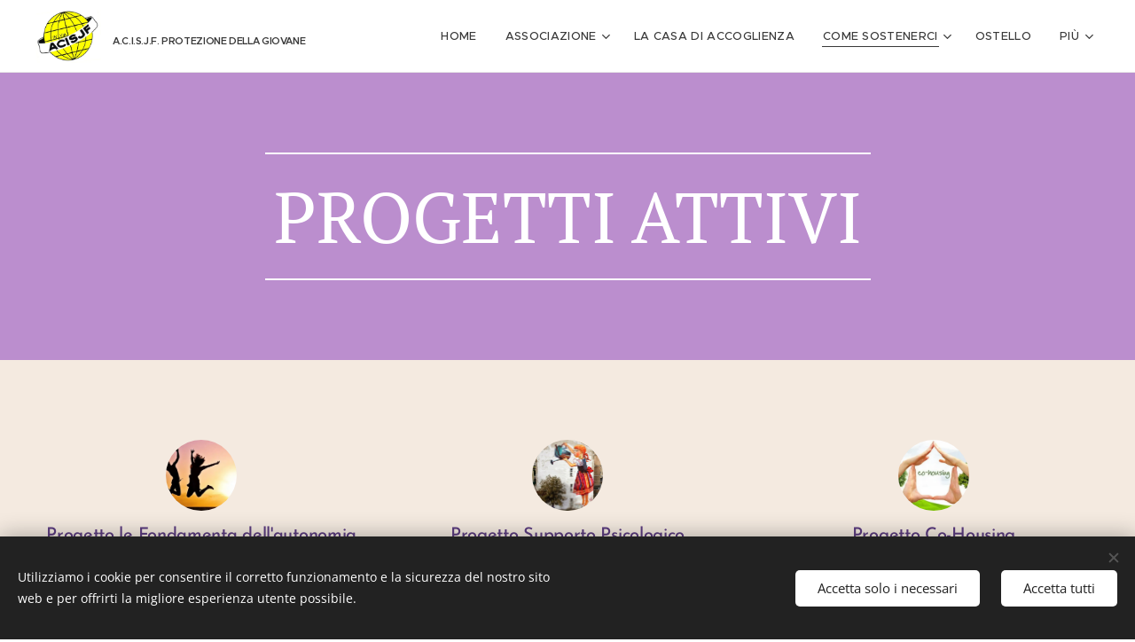

--- FILE ---
content_type: text/html; charset=UTF-8
request_url: https://www.protezionedellagiovane.it/progetti/
body_size: 17317
content:
<!DOCTYPE html>
<html class="no-js" prefix="og: https://ogp.me/ns#" lang="it">
<head><link rel="preconnect" href="https://duyn491kcolsw.cloudfront.net" crossorigin><link rel="preconnect" href="https://fonts.gstatic.com" crossorigin><meta charset="utf-8"><link rel="icon" href="https://duyn491kcolsw.cloudfront.net/files/2d/2di/2div3h.svg?ph=609b716bf8" type="image/svg+xml" sizes="any"><link rel="icon" href="https://duyn491kcolsw.cloudfront.net/files/07/07f/07fzq8.svg?ph=609b716bf8" type="image/svg+xml" sizes="16x16"><link rel="icon" href="https://duyn491kcolsw.cloudfront.net/files/1j/1j3/1j3767.ico?ph=609b716bf8"><link rel="apple-touch-icon" href="https://duyn491kcolsw.cloudfront.net/files/1j/1j3/1j3767.ico?ph=609b716bf8"><link rel="icon" href="https://duyn491kcolsw.cloudfront.net/files/1j/1j3/1j3767.ico?ph=609b716bf8">
    <meta http-equiv="X-UA-Compatible" content="IE=edge">
    <title>Progetti attivi :: Protezionedellagiovane</title>
    <meta name="viewport" content="width=device-width,initial-scale=1">
    <meta name="msapplication-tap-highlight" content="no">
    
    <link href="https://duyn491kcolsw.cloudfront.net/files/0r/0rk/0rklmm.css?ph=609b716bf8" media="print" rel="stylesheet">
    <link href="https://duyn491kcolsw.cloudfront.net/files/2e/2e5/2e5qgh.css?ph=609b716bf8" media="screen and (min-width:100000em)" rel="stylesheet" data-type="cq" disabled>
    <link rel="stylesheet" href="https://duyn491kcolsw.cloudfront.net/files/41/41k/41kc5i.css?ph=609b716bf8"><link rel="stylesheet" href="https://duyn491kcolsw.cloudfront.net/files/3b/3b2/3b2e8e.css?ph=609b716bf8" media="screen and (min-width:37.5em)"><link rel="stylesheet" href="https://duyn491kcolsw.cloudfront.net/files/2v/2vp/2vpyx8.css?ph=609b716bf8" data-wnd_color_scheme_file=""><link rel="stylesheet" href="https://duyn491kcolsw.cloudfront.net/files/34/34q/34qmjb.css?ph=609b716bf8" data-wnd_color_scheme_desktop_file="" media="screen and (min-width:37.5em)" disabled=""><link rel="stylesheet" href="https://duyn491kcolsw.cloudfront.net/files/1j/1jo/1jorv9.css?ph=609b716bf8" data-wnd_additive_color_file=""><link rel="stylesheet" href="https://duyn491kcolsw.cloudfront.net/files/48/48g/48gira.css?ph=609b716bf8" data-wnd_typography_file=""><link rel="stylesheet" href="https://duyn491kcolsw.cloudfront.net/files/2b/2b9/2b9a9p.css?ph=609b716bf8" data-wnd_typography_desktop_file="" media="screen and (min-width:37.5em)" disabled=""><script>(()=>{let e=!1;const t=()=>{if(!e&&window.innerWidth>=600){for(let e=0,t=document.querySelectorAll('head > link[href*="css"][media="screen and (min-width:37.5em)"]');e<t.length;e++)t[e].removeAttribute("disabled");e=!0}};t(),window.addEventListener("resize",t),"container"in document.documentElement.style||fetch(document.querySelector('head > link[data-type="cq"]').getAttribute("href")).then((e=>{e.text().then((e=>{const t=document.createElement("style");document.head.appendChild(t),t.appendChild(document.createTextNode(e)),import("https://duyn491kcolsw.cloudfront.net/client/js.polyfill/container-query-polyfill.modern.js").then((()=>{let e=setInterval((function(){document.body&&(document.body.classList.add("cq-polyfill-loaded"),clearInterval(e))}),100)}))}))}))})()</script>
<link rel="preload stylesheet" href="https://duyn491kcolsw.cloudfront.net/files/2m/2m8/2m8msc.css?ph=609b716bf8" as="style"><meta name="description" content="Progetto le Fondamenta dell'autonomia"><meta name="keywords" content=""><meta name="generator" content="Webnode 2"><meta name="apple-mobile-web-app-capable" content="no"><meta name="apple-mobile-web-app-status-bar-style" content="black"><meta name="format-detection" content="telephone=no">

<meta property="og:url" content="https://www.protezionedellagiovane.it/progetti/"><meta property="og:title" content="Progetti attivi :: Protezionedellagiovane"><meta property="og:type" content="article"><meta property="og:description" content="Progetto le Fondamenta dell'autonomia"><meta property="og:site_name" content="Protezionedellagiovane"><meta property="og:image" content="https://609b716bf8.clvaw-cdnwnd.com/993a662185dc1f74089ebf968d623467/200000459-7e1a77f154/700/montesilvano-1-corso-di-crescita-personale-e-spirituale-7.jpg?ph=609b716bf8"><meta property="og:article:published_time" content="2024-02-03T00:00:00+0100"><meta name="robots" content="index,follow"><link rel="canonical" href="https://www.protezionedellagiovane.it/progetti/"><script>window.checkAndChangeSvgColor=function(c){try{var a=document.getElementById(c);if(a){c=[["border","borderColor"],["outline","outlineColor"],["color","color"]];for(var h,b,d,f=[],e=0,m=c.length;e<m;e++)if(h=window.getComputedStyle(a)[c[e][1]].replace(/\s/g,"").match(/^rgb[a]?\(([0-9]{1,3}),([0-9]{1,3}),([0-9]{1,3})/i)){b="";for(var g=1;3>=g;g++)b+=("0"+parseInt(h[g],10).toString(16)).slice(-2);"0"===b.charAt(0)&&(d=parseInt(b.substr(0,2),16),d=Math.max(16,d),b=d.toString(16)+b.slice(-4));f.push(c[e][0]+"="+b)}if(f.length){var k=a.getAttribute("data-src"),l=k+(0>k.indexOf("?")?"?":"&")+f.join("&");a.src!=l&&(a.src=l,a.outerHTML=a.outerHTML)}}}catch(n){}};</script></head>
<body class="l wt-page ac-i l-default l-d-none b-btn-sq b-btn-s-l b-btn-dn b-btn-bw-1 img-d-n img-t-o img-h-z line-solid b-e-ds lbox-d c-s-s    wnd-fe"><noscript>
				<iframe
				 src="https://www.googletagmanager.com/ns.html?id=GTM-542MMSL"
				 height="0"
				 width="0"
				 style="display:none;visibility:hidden"
				 >
				 </iframe>
			</noscript>

<div class="wnd-page l-page cs-gray ac-none t-t-fs-m t-t-fw-m t-t-sp-n t-t-d-n t-s-fs-m t-s-fw-m t-s-sp-n t-s-d-n t-p-fs-m t-p-fw-m t-p-sp-n t-h-fs-s t-h-fw-m t-h-sp-n t-bq-fs-s t-bq-fw-m t-bq-sp-n t-bq-d-q t-btn-fw-s t-nav-fw-l t-pd-fw-s t-nav-tt-u">
    <div class="l-w t cf t-30">
        <div class="l-bg cf">
            <div class="s-bg-l">
                
                
            </div>
        </div>
        <header class="l-h cf">
            <div class="sw cf">
	<div class="sw-c cf"><section data-space="true" class="s s-hn s-hn-default wnd-mt-classic wnd-na-c logo-classic sc-w   wnd-w-wider wnd-nh-m hm-hidden wnd-nav-border menu-default-underline">
	<div class="s-w">
		<div class="s-o">

			<div class="s-bg">
                <div class="s-bg-l">
                    
                    
                </div>
			</div>

			<div class="h-w h-f wnd-fixed">

				<div class="n-l">
					<div class="s-c menu-nav">
						<div class="logo-block">
							<div class="b b-l logo logo-default logo-nb proxima-nova wnd-logo-with-text wnd-iar-1-1 logo-28 b-ls-l" id="wnd_LogoBlock_74435" data-wnd_mvc_type="wnd.fe.LogoBlock">
	<div class="b-l-c logo-content">
		<a class="b-l-link logo-link" href="/home/">

			<div class="b-l-image logo-image">
				<div class="b-l-image-w logo-image-cell">
                    <picture><source type="image/webp" srcset="https://609b716bf8.clvaw-cdnwnd.com/993a662185dc1f74089ebf968d623467/200000790-93ffd94000/450/logoacisjf.webp?ph=609b716bf8 450w, https://609b716bf8.clvaw-cdnwnd.com/993a662185dc1f74089ebf968d623467/200000790-93ffd94000/700/logoacisjf.webp?ph=609b716bf8 700w, https://609b716bf8.clvaw-cdnwnd.com/993a662185dc1f74089ebf968d623467/200000790-93ffd94000/logoacisjf.webp?ph=609b716bf8 924w" sizes="(min-width: 600px) 450px, (min-width: 360px) calc(100vw * 0.8), 100vw" ><img src="https://609b716bf8.clvaw-cdnwnd.com/993a662185dc1f74089ebf968d623467/200000591-c541bc541e/logoacisjf.jpg?ph=609b716bf8" alt="" width="924" height="748" class="wnd-logo-img" ></picture>
				</div>
			</div>

			

			<div class="b-l-br logo-br"></div>

			<div class="b-l-text logo-text-wrapper">
				<div class="b-l-text-w logo-text">
					<span class="b-l-text-c logo-text-cell"><font class="wnd-font-size-40"><strong>A.C.I.S.J.F. PROTEZIONE DELLA GIOVANE</strong></font></span>
				</div>
			</div>

		</a>
	</div>
</div>
						</div>

						<div id="menu-slider">
							<div id="menu-block">
								<nav id="menu"><div class="menu-font menu-wrapper">
	<a href="#" class="menu-close" rel="nofollow" title="Close Menu"></a>
	<ul role="menubar" aria-label="Menu" class="level-1">
		<li role="none" class="wnd-homepage">
			<a class="menu-item" role="menuitem" href="/home/"><span class="menu-item-text">Home</span></a>
			
		</li><li role="none" class="wnd-with-submenu">
			<a class="menu-item" role="menuitem" href="/associazione/"><span class="menu-item-text">Associazione</span></a>
			<ul role="menubar" aria-label="Menu" class="level-2">
		<li role="none">
			<a class="menu-item" role="menuitem" href="/cosa-facciamo/"><span class="menu-item-text">Cosa facciamo</span></a>
			
		</li><li role="none">
			<a class="menu-item" role="menuitem" href="/formazione/"><span class="menu-item-text">Formazione</span></a>
			
		</li><li role="none" class="wnd-with-submenu">
			<a class="menu-item" role="menuitem" href="/chi-siamo/"><span class="menu-item-text">Chi siamo</span></a>
			<ul role="menubar" aria-label="Menu" class="level-3">
		<li role="none">
			<a class="menu-item" role="menuitem" href="/consiglio-direttivo/"><span class="menu-item-text">Consiglio Direttivo</span></a>
			
		</li><li role="none">
			<a class="menu-item" role="menuitem" href="/staff/"><span class="menu-item-text">Staff</span></a>
			
		</li>
	</ul>
		</li><li role="none" class="wnd-with-submenu">
			<a class="menu-item" role="menuitem" href="/trasparenza/"><span class="menu-item-text">Trasparenza</span></a>
			<ul role="menubar" aria-label="Menu" class="level-3">
		<li role="none">
			<a class="menu-item" role="menuitem" href="/carte-in-regola/"><span class="menu-item-text">Carte in regola</span></a>
			
		</li><li role="none">
			<a class="menu-item" role="menuitem" href="/relazione-sociale/"><span class="menu-item-text">Bilancio Sociale</span></a>
			
		</li><li role="none">
			<a class="menu-item" role="menuitem" href="/bilancio/"><span class="menu-item-text">Bilancio Economico</span></a>
			
		</li><li role="none">
			<a class="menu-item" role="menuitem" href="/relazione-di-accompagnamento-al-bilancio-2016/"><span class="menu-item-text">Relazione di missione</span></a>
			
		</li><li role="none">
			<a class="menu-item" role="menuitem" href="/merita-fiducia/"><span class="menu-item-text">Merita Fiducia</span></a>
			
		</li><li role="none">
			<a class="menu-item" role="menuitem" href="/contributi-e-convenzioni-enti-pubblici/"><span class="menu-item-text">Contributi e Convenzioni Enti Pubblici</span></a>
			
		</li><li role="none">
			<a class="menu-item" role="menuitem" href="/rendiconto-raccolte-fondi-2018/"><span class="menu-item-text">Rendiconto raccolte fondi</span></a>
			
		</li><li role="none">
			<a class="menu-item" role="menuitem" href="/rendiconto-5-x-1000/"><span class="menu-item-text">Rendiconto 5x1000</span></a>
			
		</li><li role="none">
			<a class="menu-item" role="menuitem" href="/carta-dei-servizi/"><span class="menu-item-text">Carta dei Servizi</span></a>
			
		</li><li role="none">
			<a class="menu-item" role="menuitem" href="/privacy-policy2/"><span class="menu-item-text">Privacy policy</span></a>
			
		</li><li role="none">
			<a class="menu-item" role="menuitem" href="/copia-di-bilancio-sociale/"><span class="menu-item-text">Emolumenti, compensi e rimborsi</span></a>
			
		</li>
	</ul>
		</li><li role="none">
			<a class="menu-item" role="menuitem" href="/chi-crede-in-noi/"><span class="menu-item-text">Chi crede in noi</span></a>
			
		</li>
	</ul>
		</li><li role="none">
			<a class="menu-item" role="menuitem" href="/la-casa-di-accoglienza/"><span class="menu-item-text">LA CASA DI ACCOGLIENZA</span></a>
			
		</li><li role="none" class="wnd-active-path wnd-with-submenu">
			<a class="menu-item" role="menuitem" href="/sostienici/"><span class="menu-item-text">Come sostenerci</span></a>
			<ul role="menubar" aria-label="Menu" class="level-2">
		<li role="none" class="wnd-active-path wnd-with-submenu">
			<a class="menu-item" role="menuitem" href="/tutti-i-nostri-progetti/"><span class="menu-item-text">Tutti i nostri progetti</span></a>
			<ul role="menubar" aria-label="Menu" class="level-3">
		<li role="none" class="wnd-active wnd-active-path">
			<a class="menu-item" role="menuitem" href="/progetti/"><span class="menu-item-text">Progetti attivi</span></a>
			
		</li><li role="none">
			<a class="menu-item" role="menuitem" href="/progetti-conclusi-target-raggiunto/"><span class="menu-item-text">Progetti conclusi - target raggiunto</span></a>
			
		</li><li role="none">
			<a class="menu-item" role="menuitem" href="/progetti-di-rete/"><span class="menu-item-text">Progetti di rete</span></a>
			
		</li>
	</ul>
		</li><li role="none">
			<a class="menu-item" role="menuitem" href="/diventa-volontario/"><span class="menu-item-text">Diventa volontario</span></a>
			
		</li><li role="none">
			<a class="menu-item" role="menuitem" href="/bomboniere-solidali/"><span class="menu-item-text">Bomboniere solidali</span></a>
			
		</li><li role="none">
			<a class="menu-item" role="menuitem" href="/donazioni-liberali/"><span class="menu-item-text">Donazioni liberali</span></a>
			
		</li><li role="none">
			<a class="menu-item" role="menuitem" href="/a5x1000/"><span class="menu-item-text">5x1000</span></a>
			
		</li>
	</ul>
		</li><li role="none">
			<a class="menu-item" role="menuitem" href="/ostello/"><span class="menu-item-text">Ostello</span></a>
			
		</li><li role="none" class="wnd-with-submenu">
			<a class="menu-item" role="menuitem" href="/under-30/"><span class="menu-item-text">UNDER 30</span></a>
			<ul role="menubar" aria-label="Menu" class="level-2">
		<li role="none">
			<a class="menu-item" role="menuitem" href="/servizio-civile/"><span class="menu-item-text">Servizio Civile Universale</span></a>
			
		</li><li role="none">
			<a class="menu-item" role="menuitem" href="/tirocini-formativi/"><span class="menu-item-text">Tirocini formativi</span></a>
			
		</li><li role="none">
			<a class="menu-item" role="menuitem" href="/alternanza-scuola-lavoro/"><span class="menu-item-text">PCTO</span></a>
			
		</li>
	</ul>
		</li><li role="none">
			<a class="menu-item" role="menuitem" href="/giustizia-riparativa/"><span class="menu-item-text">Giustizia  Riparativa</span></a>
			
		</li><li role="none">
			<a class="menu-item" role="menuitem" href="/contatti/"><span class="menu-item-text">Contatti</span></a>
			
		</li><li role="none">
			<a class="menu-item" role="menuitem" href="/una-casa-per-ricominciare-a-vivere/"><span class="menu-item-text">PUBBLICAZIONI: Una casa per ricominciare a vivere</span></a>
			
		</li><li role="none">
			<a class="menu-item" role="menuitem" href="/progetto-inside-out-dentro-e-fuori-laccoglienza/"><span class="menu-item-text">Progetto ACCogli l&#039;attimo DGR 480/2023</span></a>
			
		</li><li role="none">
			<a class="menu-item" role="menuitem" href="/progetto-comunicazione/"><span class="menu-item-text">Progetto comunicazione</span></a>
			
		</li>
	</ul>
	<span class="more-text">Più</span>
</div></nav>
							</div>
						</div>

						<div class="cart-and-mobile">
							
							

							<div id="menu-mobile">
								<a href="#" id="menu-submit"><span></span>Menu</a>
							</div>
						</div>

					</div>
				</div>

			</div>

		</div>
	</div>
</section></div>
</div>
        </header>
        <main class="l-m cf">
            <div class="sw cf">
	<div class="sw-c cf"><section class="s s-hm s-hm-hidden wnd-h-hidden cf sc-w   hn-default"></section><section class="s s-hc s-hc-claim cf sc-m wnd-background-solid  wnd-w-default wnd-s-higher wnd-hh-auto wnd-p-cc">
	<div class="s-w cf">
		<div class="s-o cf">
			<div class="s-bg cf">
                <div class="s-bg-l" style="background-color:#BB8ECE">
                    
                    
                </div>
			</div>
			<div class="s-c cf">
				<div class="s-hc-c">
					<h1 class="s-hc-claim claim i-a"><span class="sit b claim-borders claim-nb pt-serif claim-80">
	<span class="sit-w"><span class="sit-c">PROGETTI ATTIVI</span></span>
</span></h1>
				</div>
			</div>
		</div>
	</div>
</section><section class="s s-basic cf sc-m wnd-background-solid  wnd-w-wider wnd-s-normal wnd-h-auto">
	<div class="s-w cf">
		<div class="s-o s-fs cf">
			<div class="s-bg cf">
				<div class="s-bg-l" style="background-color:#f4eae0">
                    
					
				</div>
			</div>
			<div class="s-c s-fs cf">
				<div class="ez cf wnd-no-cols">
	<div class="ez-c"><div class="mt mt-image-top img-s-c img-s-c-small b-s-t50 b-s-b50 b-s-l0 b-s-r0 cf grid-3">
	<div class="mt-container">
		<div class="mt-item cf">
			<a class="mt-link" href="/le-fondamenta-dellautonomia/">
				<div class="b-img b-img-default b b-s cf wnd-orientation-landscape wnd-type-image" style="" id="wnd_ImageBlock_860308">
	<div class="b-img-w">
		<div class="b-img-c">
            <picture><source type="image/webp" srcset="https://609b716bf8.clvaw-cdnwnd.com/993a662185dc1f74089ebf968d623467/200000717-6dc246dc27/450/montesilvano-1-corso-di-crescita-personale-e-spirituale-7.webp?ph=609b716bf8 450w, https://609b716bf8.clvaw-cdnwnd.com/993a662185dc1f74089ebf968d623467/200000717-6dc246dc27/700/montesilvano-1-corso-di-crescita-personale-e-spirituale-7.webp?ph=609b716bf8 700w, https://609b716bf8.clvaw-cdnwnd.com/993a662185dc1f74089ebf968d623467/200000717-6dc246dc27/montesilvano-1-corso-di-crescita-personale-e-spirituale-7.webp?ph=609b716bf8 924w" sizes="(min-width: 768px) calc(100vw * 0.4), (min-width: 320px) calc(100vw * 0.5), 100vw" ><img id="wnd_ImageBlock_860308_img" src="https://609b716bf8.clvaw-cdnwnd.com/993a662185dc1f74089ebf968d623467/200000459-7e1a77f154/montesilvano-1-corso-di-crescita-personale-e-spirituale-7.jpg?ph=609b716bf8" alt="" width="924" height="492" loading="lazy" style="" ></picture>
			</div>
		
	</div>
</div>
				<div class="b b-text cf">
	<div class="b-c b-text-c b-s b-s-t60 b-s-b60 b-cs cf"><h3><font class="wsw-49"><font class="wsw-49">Progetto l</font><font class="wsw-49"><font class="wsw-49">e </font>Fondamenta dell'autonomia</font></font></h3>
</div>
</div>
			</a>
		</div><div class="mt-item cf">
			<a class="mt-link" href="/supporto-psicologico/">
				<div class="b-img b-img-default b b-s cf wnd-orientation-portrait wnd-type-image" style="" id="wnd_ImageBlock_415330">
	<div class="b-img-w">
		<div class="b-img-c">
            <picture><source type="image/webp" srcset="https://609b716bf8.clvaw-cdnwnd.com/993a662185dc1f74089ebf968d623467/200000718-6c3866c38a/450/incontri-gentili.webp?ph=609b716bf8 412w, https://609b716bf8.clvaw-cdnwnd.com/993a662185dc1f74089ebf968d623467/200000718-6c3866c38a/700/incontri-gentili.webp?ph=609b716bf8 641w, https://609b716bf8.clvaw-cdnwnd.com/993a662185dc1f74089ebf968d623467/200000718-6c3866c38a/incontri-gentili.webp?ph=609b716bf8 976w" sizes="(min-width: 768px) calc(100vw * 0.4), (min-width: 320px) calc(100vw * 0.5), 100vw" ><img id="wnd_ImageBlock_415330_img" src="https://609b716bf8.clvaw-cdnwnd.com/993a662185dc1f74089ebf968d623467/200000511-95e9396e8a/incontri-gentili.jpg?ph=609b716bf8" alt="" width="976" height="1066" loading="lazy" style="" ></picture>
			</div>
		
	</div>
</div>
				<div class="b b-text cf">
	<div class="b-c b-text-c b-s b-s-t60 b-s-b60 b-cs cf"><h3><font class="wsw-49">Progetto Supporto Psicologico</font></h3>
</div>
</div>
			</a>
		</div><div class="mt-item cf">
			<a class="mt-link" href="/progetto-co-housing/">
				<div class="b-img b-img-default b b-s cf wnd-orientation-landscape wnd-type-image" style="" id="wnd_ImageBlock_192421">
	<div class="b-img-w">
		<div class="b-img-c">
            <picture><source type="image/webp" srcset="https://609b716bf8.clvaw-cdnwnd.com/993a662185dc1f74089ebf968d623467/200000719-6ada66adaa/450/cohousing_0.webp?ph=609b716bf8 450w, https://609b716bf8.clvaw-cdnwnd.com/993a662185dc1f74089ebf968d623467/200000719-6ada66adaa/700/cohousing_0.webp?ph=609b716bf8 700w, https://609b716bf8.clvaw-cdnwnd.com/993a662185dc1f74089ebf968d623467/200000719-6ada66adaa/cohousing_0.webp?ph=609b716bf8 798w" sizes="(min-width: 768px) calc(100vw * 0.4), (min-width: 320px) calc(100vw * 0.5), 100vw" ><img id="wnd_ImageBlock_192421_img" src="https://609b716bf8.clvaw-cdnwnd.com/993a662185dc1f74089ebf968d623467/200000460-6923d6a206/cohousing_0.jpg?ph=609b716bf8" alt="" width="798" height="457" loading="lazy" style="" ></picture>
			</div>
		
	</div>
</div>
				<div class="b b-text cf">
	<div class="b-c b-text-c b-s b-s-t60 b-s-b60 b-cs cf"><h3><font class="wsw-49">Progetto Co-Housing</font><br></h3>
</div>
</div>
			</a>
		</div><div class="mt-item cf">
			<a class="mt-link" href="/beni-prima-necessita/">
				<div class="b-img b-img-default b b-s cf wnd-orientation-landscape wnd-type-image" style="" id="wnd_ImageBlock_957010">
	<div class="b-img-w">
		<div class="b-img-c">
            <picture><source type="image/webp" srcset="https://609b716bf8.clvaw-cdnwnd.com/993a662185dc1f74089ebf968d623467/200000720-9165391656/450/6418D3B2-1A05-4D40-BAC1-E4DC2C94D7C2.webp?ph=609b716bf8 450w, https://609b716bf8.clvaw-cdnwnd.com/993a662185dc1f74089ebf968d623467/200000720-9165391656/700/6418D3B2-1A05-4D40-BAC1-E4DC2C94D7C2.webp?ph=609b716bf8 600w, https://609b716bf8.clvaw-cdnwnd.com/993a662185dc1f74089ebf968d623467/200000720-9165391656/6418D3B2-1A05-4D40-BAC1-E4DC2C94D7C2.webp?ph=609b716bf8 600w" sizes="(min-width: 768px) calc(100vw * 0.4), (min-width: 320px) calc(100vw * 0.5), 100vw" ><img id="wnd_ImageBlock_957010_img" src="https://609b716bf8.clvaw-cdnwnd.com/993a662185dc1f74089ebf968d623467/200000560-3b83a3b83c/6418D3B2-1A05-4D40-BAC1-E4DC2C94D7C2.jpeg?ph=609b716bf8" alt="" width="600" height="400" loading="lazy" style="" ></picture>
			</div>
		
	</div>
</div>
				<div class="b b-text cf">
	<div class="b-c b-text-c b-s b-s-t60 b-s-b60 b-cs cf"><h3><font class="wsw-49">Progetto sostegno alimentare&nbsp;</font></h3><h3><font class="wsw-49">e spese mediche</font></h3>
</div>
</div>
			</a>
		</div><div class="mt-item cf">
			<a class="mt-link" href="/progetto-materiale-scolastico-e-ludico/">
				<div class="b-img b-img-default b b-s cf wnd-orientation-landscape wnd-type-image" style="" id="wnd_ImageBlock_752548">
	<div class="b-img-w">
		<div class="b-img-c">
            <picture><source type="image/webp" srcset="https://609b716bf8.clvaw-cdnwnd.com/993a662185dc1f74089ebf968d623467/200000721-6e91f6e922/450/materiale.webp?ph=609b716bf8 450w, https://609b716bf8.clvaw-cdnwnd.com/993a662185dc1f74089ebf968d623467/200000721-6e91f6e922/700/materiale.webp?ph=609b716bf8 533w, https://609b716bf8.clvaw-cdnwnd.com/993a662185dc1f74089ebf968d623467/200000721-6e91f6e922/materiale.webp?ph=609b716bf8 533w" sizes="(min-width: 768px) calc(100vw * 0.4), (min-width: 320px) calc(100vw * 0.5), 100vw" ><img id="wnd_ImageBlock_752548_img" src="https://609b716bf8.clvaw-cdnwnd.com/993a662185dc1f74089ebf968d623467/200000571-d4981d4984/materiale.jpg?ph=609b716bf8" alt="" width="533" height="363" loading="lazy" style="" ></picture>
			</div>
		
	</div>
</div>
				<div class="b b-text cf">
	<div class="b-c b-text-c b-s b-s-t60 b-s-b60 b-cs cf"><h3><font class="wsw-49">Progetto materiale scolastico e ludico</font><br></h3>
</div>
</div>
			</a>
		</div><div class="mt-item cf">
			<a class="mt-link" href="/progetto-casa-dolce-casa/">
				<div class="b-img b-img-default b b-s cf wnd-orientation-landscape wnd-type-image" style="" id="wnd_ImageBlock_13271">
	<div class="b-img-w">
		<div class="b-img-c">
            <picture><source type="image/webp" srcset="https://609b716bf8.clvaw-cdnwnd.com/993a662185dc1f74089ebf968d623467/200000722-1a4a31a4a7/450/020115b46b21159cb76e45a8ebe77ab1.webp?ph=609b716bf8 450w, https://609b716bf8.clvaw-cdnwnd.com/993a662185dc1f74089ebf968d623467/200000722-1a4a31a4a7/700/020115b46b21159cb76e45a8ebe77ab1.webp?ph=609b716bf8 684w, https://609b716bf8.clvaw-cdnwnd.com/993a662185dc1f74089ebf968d623467/200000722-1a4a31a4a7/020115b46b21159cb76e45a8ebe77ab1.webp?ph=609b716bf8 684w" sizes="(min-width: 768px) calc(100vw * 0.4), (min-width: 320px) calc(100vw * 0.5), 100vw" ><img id="wnd_ImageBlock_13271_img" src="https://609b716bf8.clvaw-cdnwnd.com/993a662185dc1f74089ebf968d623467/200000589-00ef300ef9/020115b46b21159cb76e45a8ebe77ab1.jpg?ph=609b716bf8" alt="" width="684" height="466" loading="lazy" style="" ></picture>
			</div>
		
	</div>
</div>
				<div class="b b-text cf">
	<div class="b-c b-text-c b-s b-s-t60 b-s-b60 b-cs cf">

<p>
<strong><font class="wsw-49">Progetto Casa Dolce Casa</font></strong></p></div>
</div>
			</a>
		</div><div class="mt-item cf">
			<a class="mt-link" href="/progetto-comunicazione/">
				<div class="b-img b-img-default b b-s cf wnd-orientation-landscape wnd-type-image" style="" id="wnd_ImageBlock_36172103">
	<div class="b-img-w">
		<div class="b-img-c">
            <picture><source type="image/jpeg" srcset="https://duyn491kcolsw.cloudfront.net/files/08/08i/450/08i7pm.jpg?ph=609b716bf8 450w, https://duyn491kcolsw.cloudfront.net/files/08/08i/700/08i7pm.jpg?ph=609b716bf8 700w, https://duyn491kcolsw.cloudfront.net/files/08/08i/08i7pm.jpg?ph=609b716bf8 1920w" sizes="(min-width: 768px) calc(100vw * 0.4), (min-width: 320px) calc(100vw * 0.5), 100vw" ><img id="wnd_ImageBlock_36172103_img" src="https://duyn491kcolsw.cloudfront.net/files/08/08i/08i7pm.jpg?ph=609b716bf8" alt="" width="1920" height="1280" loading="lazy" style="" ></picture>
			</div>
		
	</div>
</div>
				<div class="b b-text cf">
	<div class="b-c b-text-c b-s b-s-t60 b-s-b60 b-cs cf"><h3><font class="wsw-49">Progetto Comunicazione</font></h3>
</div>
</div>
			</a>
		</div><div class="mt-item cf">
			<a class="mt-link" href="/progetto-inside-out-dentro-e-fuori-laccoglienza/">
				<div class="b-img b-img-default b b-s cf wnd-orientation-square wnd-type-image" style="" id="wnd_ImageBlock_173522151">
	<div class="b-img-w">
		<div class="b-img-c">
            <picture><source type="image/webp" srcset="https://609b716bf8.clvaw-cdnwnd.com/993a662185dc1f74089ebf968d623467/200000710-b91c1b91c3/450/logo%20regione%20veneto.webp?ph=609b716bf8 450w, https://609b716bf8.clvaw-cdnwnd.com/993a662185dc1f74089ebf968d623467/200000710-b91c1b91c3/700/logo%20regione%20veneto.webp?ph=609b716bf8 472w, https://609b716bf8.clvaw-cdnwnd.com/993a662185dc1f74089ebf968d623467/200000710-b91c1b91c3/logo%20regione%20veneto.webp?ph=609b716bf8 472w" sizes="(min-width: 768px) calc(100vw * 0.4), (min-width: 320px) calc(100vw * 0.5), 100vw" ><img id="wnd_ImageBlock_173522151_img" src="https://609b716bf8.clvaw-cdnwnd.com/993a662185dc1f74089ebf968d623467/200000621-ad5e9ad5ee/logo%20regione%20veneto.jpg?ph=609b716bf8" alt="" width="472" height="472" loading="lazy" style="" ></picture>
			</div>
		
	</div>
</div>
				<div class="b b-text cf">
	<div class="b-c b-text-c b-s b-s-t60 b-s-b60 b-cs cf"><h3><font class="wsw-49">Progetto&nbsp;ACCogli l'attimo&nbsp;</font></h3><h3><font class="wsw-49">DGR 480/2023</font></h3>
</div>
</div>
			</a>
		</div>
	</div>
</div><div class="b b-s b-hr-line line-auto">
    <hr class="line-style line-color">
</div><div class="b b-html b-s">
	<div class="b-c">
		<form action="https://www.paypal.com/donate" method="post" target="_top">
<input type="hidden" name="hosted_button_id" value="YNZJ5TDB67PJE">
<input type="image" src="https://www.paypalobjects.com/it_IT/IT/i/btn/btn_donateCC_LG.gif" border="0" name="submit" title="PayPal - The safer, easier way to pay online!" alt="Fai una donazione con il pulsante PayPal">
<img alt="" border="0" src="https://www.paypal.com/it_IT/i/scr/pixel.gif" width="1" height="1">
</form>
	</div>
</div></div>
</div>
			</div>
		</div>
	</div>
</section></div>
</div>
        </main>
        <footer class="l-f cf">
            <div class="sw cf">
	<div class="sw-c cf"><section data-wn-border-element="s-f-border" class="s s-f s-f-basic s-f-simple sc-ml wnd-background-solid  wnd-w-default wnd-s-higher">
	<div class="s-w">
		<div class="s-o">
			<div class="s-bg">
                <div class="s-bg-l" style="background-color:#CE93D8">
                    
                    
                </div>
			</div>
			<div class="s-c s-f-l-w s-f-border">
				<div class="s-f-l b-s b-s-t0 b-s-b0">
					<div class="s-f-l-c s-f-l-c-first">
						<div class="s-f-cr"><span class="it b link">
	<span class="it-c">© Protezione della Giovane - Associazione di Verona</span>
</span></div>
						<div class="s-f-sf">
                            <span class="sf b">
<span class="sf-content sf-c link">Creato con <a href="http://www.webnode.it?utm_source=text&utm_medium=footer&utm_campaign=free1&utm_content=wnd2" rel="nofollow" target="_blank">Webnode</a></span>
</span>
                            <span class="sf-cbr link">
    <a href="#" rel="nofollow">Cookies</a>
</span>
                            
                            
                            
                        </div>
					</div>
					<div class="s-f-l-c s-f-l-c-last">
						<div class="s-f-lang lang-select cf">
	
</div>
					</div>
                    <div class="s-f-l-c s-f-l-c-currency">
                        <div class="s-f-ccy ccy-select cf">
	
</div>
                    </div>
				</div>
			</div>
		</div>
	</div>
</section></div>
</div>
        </footer>
    </div>
    
</div>
<section class="cb cb-dark" id="cookiebar" style="display:none;" id="cookiebar" style="display:none;">
	<div class="cb-bar cb-scrollable">
		<div class="cb-bar-c">
			<div class="cb-bar-text">Utilizziamo i cookie per consentire il corretto funzionamento e la sicurezza del nostro sito web e per offrirti la migliore esperienza utente possibile.</div>
			<div class="cb-bar-buttons">
				<button class="cb-button cb-close-basic" data-action="accept-necessary">
					<span class="cb-button-content">Accetta solo i necessari</span>
				</button>
				<button class="cb-button cb-close-basic" data-action="accept-all">
					<span class="cb-button-content">Accetta tutti</span>
				</button>
				
			</div>
		</div>
        <div class="cb-close cb-close-basic" data-action="accept-necessary"></div>
	</div>

	<div class="cb-popup cb-light close">
		<div class="cb-popup-c">
			<div class="cb-popup-head">
				<h3 class="cb-popup-title">Impostazioni avanzate</h3>
				<p class="cb-popup-text">Qui puoi personalizzare le preferenze sui cookie. Abilita o disabilita le seguenti categorie e salva la tua selezione.</p>
			</div>
			<div class="cb-popup-options cb-scrollable">
				<div class="cb-option">
					<input class="cb-option-input" type="checkbox" id="necessary" name="necessary" readonly="readonly" disabled="disabled" checked="checked">
                    <div class="cb-option-checkbox"></div>
                    <label class="cb-option-label" for="necessary">Cookie essenziali</label>
					<div class="cb-option-text"></div>
				</div>
			</div>
			<div class="cb-popup-footer">
				<button class="cb-button cb-save-popup" data-action="advanced-save">
					<span class="cb-button-content">Salva</span>
				</button>
			</div>
			<div class="cb-close cb-close-popup" data-action="close"></div>
		</div>
	</div>
</section>

<script src="https://duyn491kcolsw.cloudfront.net/files/3e/3em/3eml8v.js?ph=609b716bf8" crossorigin="anonymous" type="module"></script><script>document.querySelector(".wnd-fe")&&[...document.querySelectorAll(".c")].forEach((e=>{const t=e.querySelector(".b-text:only-child");t&&""===t.querySelector(".b-text-c").innerText&&e.classList.add("column-empty")}))</script>


<script src="https://duyn491kcolsw.cloudfront.net/client.fe/js.compiled/lang.it.2086.js?ph=609b716bf8" crossorigin="anonymous"></script><script src="https://duyn491kcolsw.cloudfront.net/client.fe/js.compiled/compiled.multi.2-2193.js?ph=609b716bf8" crossorigin="anonymous"></script><script>var wnd = wnd || {};wnd.$data = {"image_content_items":{"wnd_Section_heading_71466":{"id":"wnd_Section_heading_71466","type":"wnd.pc.Section"},"wnd_Section_services_31204":{"id":"wnd_Section_services_31204","type":"wnd.pc.Section"},"wnd_ThumbnailBlock_89773":{"id":"wnd_ThumbnailBlock_89773","type":"wnd.pc.ThumbnailBlock"},"wnd_ImageBlock_860308":{"id":"wnd_ImageBlock_860308","type":"wnd.pc.ImageBlock"},"wnd_ImageBlock_415330":{"id":"wnd_ImageBlock_415330","type":"wnd.pc.ImageBlock"},"wnd_ImageBlock_192421":{"id":"wnd_ImageBlock_192421","type":"wnd.pc.ImageBlock"},"wnd_ImageBlock_957010":{"id":"wnd_ImageBlock_957010","type":"wnd.pc.ImageBlock"},"wnd_ImageBlock_752548":{"id":"wnd_ImageBlock_752548","type":"wnd.pc.ImageBlock"},"wnd_HeaderSection_header_main_827487":{"id":"wnd_HeaderSection_header_main_827487","type":"wnd.pc.HeaderSection"},"wnd_ImageBlock_13271":{"id":"wnd_ImageBlock_13271","type":"wnd.pc.ImageBlock"},"wnd_ImageBlock_708582":{"id":"wnd_ImageBlock_708582","type":"wnd.pc.ImageBlock"},"wnd_ImageBlock_173522151":{"id":"wnd_ImageBlock_173522151","type":"wnd.pc.ImageBlock"},"wnd_ImageBlock_36172103":{"id":"wnd_ImageBlock_36172103","type":"wnd.pc.ImageBlock"},"wnd_LogoBlock_74435":{"id":"wnd_LogoBlock_74435","type":"wnd.pc.LogoBlock"},"wnd_FooterSection_footer_9591":{"id":"wnd_FooterSection_footer_9591","type":"wnd.pc.FooterSection"}},"svg_content_items":{"wnd_ImageBlock_860308":{"id":"wnd_ImageBlock_860308","type":"wnd.pc.ImageBlock"},"wnd_ImageBlock_415330":{"id":"wnd_ImageBlock_415330","type":"wnd.pc.ImageBlock"},"wnd_ImageBlock_192421":{"id":"wnd_ImageBlock_192421","type":"wnd.pc.ImageBlock"},"wnd_ImageBlock_957010":{"id":"wnd_ImageBlock_957010","type":"wnd.pc.ImageBlock"},"wnd_ImageBlock_752548":{"id":"wnd_ImageBlock_752548","type":"wnd.pc.ImageBlock"},"wnd_ImageBlock_13271":{"id":"wnd_ImageBlock_13271","type":"wnd.pc.ImageBlock"},"wnd_ImageBlock_708582":{"id":"wnd_ImageBlock_708582","type":"wnd.pc.ImageBlock"},"wnd_ImageBlock_173522151":{"id":"wnd_ImageBlock_173522151","type":"wnd.pc.ImageBlock"},"wnd_ImageBlock_36172103":{"id":"wnd_ImageBlock_36172103","type":"wnd.pc.ImageBlock"},"wnd_LogoBlock_74435":{"id":"wnd_LogoBlock_74435","type":"wnd.pc.LogoBlock"}},"content_items":[],"eshopSettings":{"ESHOP_SETTINGS_DISPLAY_PRICE_WITHOUT_VAT":false,"ESHOP_SETTINGS_DISPLAY_ADDITIONAL_VAT":false,"ESHOP_SETTINGS_DISPLAY_SHIPPING_COST":false},"project_info":{"isMultilanguage":false,"isMulticurrency":false,"eshop_tax_enabled":"0","country_code":"","contact_state":null,"eshop_tax_type":"VAT","eshop_discounts":true,"graphQLURL":"https:\/\/protezionedellagiovane.it\/servers\/graphql\/","iubendaSettings":{"cookieBarCode":"","cookiePolicyCode":"","privacyPolicyCode":"","termsAndConditionsCode":""}}};</script><script>wnd.$system = {"fileSystemType":"aws_s3","localFilesPath":"https:\/\/www.protezionedellagiovane.it\/_files\/","awsS3FilesPath":"https:\/\/609b716bf8.clvaw-cdnwnd.com\/993a662185dc1f74089ebf968d623467\/","staticFiles":"https:\/\/duyn491kcolsw.cloudfront.net\/files","isCms":false,"staticCDNServers":["https:\/\/duyn491kcolsw.cloudfront.net\/"],"fileUploadAllowExtension":["jpg","jpeg","jfif","png","gif","bmp","ico","svg","webp","tiff","pdf","doc","docx","ppt","pptx","pps","ppsx","odt","xls","xlsx","txt","rtf","mp3","wma","wav","ogg","amr","flac","m4a","3gp","avi","wmv","mov","mpg","mkv","mp4","mpeg","m4v","swf","gpx","stl","csv","xml","txt","dxf","dwg","iges","igs","step","stp"],"maxUserFormFileLimit":4194304,"frontendLanguage":"it","backendLanguage":"it","frontendLanguageId":"1","page":{"id":200003128,"identifier":"progetti","template":{"id":200000109,"styles":{"background":{"default":null},"additiveColor":"ac-none","scheme":"cs-gray","lineStyle":"line-solid","imageTitle":"img-t-o","imageHover":"img-h-z","imageStyle":"img-d-n","buttonDecoration":"b-btn-dn","buttonStyle":"b-btn-sq","buttonSize":"b-btn-s-l","buttonBorders":"b-btn-bw-1","lightboxStyle":"lbox-d","eshopGridItemStyle":"b-e-ds","eshopGridItemAlign":"b-e-c","columnSpaces":"c-s-s","acIcons":true,"layoutType":"l-default","layoutDecoration":"l-d-none","formStyle":"default","menuType":"","menuStyle":"menu-default-underline","sectionWidth":"wnd-w-default","sectionSpace":"wnd-s-normal","acMenu":false,"acHeadings":false,"typography":"t-30_new","typoTitleSizes":"t-t-fs-m","typoTitleWeights":"t-t-fw-m","typoTitleSpacings":"t-t-sp-n","typoTitleDecorations":"t-t-d-n","typoHeadingSizes":"t-h-fs-s","typoHeadingWeights":"t-h-fw-m","typoHeadingSpacings":"t-h-sp-n","typoSubtitleSizes":"t-s-fs-m","typoSubtitleWeights":"t-s-fw-m","typoSubtitleSpacings":"t-s-sp-n","typoSubtitleDecorations":"t-s-d-n","typoParagraphSizes":"t-p-fs-m","typoParagraphWeights":"t-p-fw-m","typoParagraphSpacings":"t-p-sp-n","typoBlockquoteSizes":"t-bq-fs-s","typoBlockquoteWeights":"t-bq-fw-m","typoBlockquoteSpacings":"t-bq-sp-n","typoBlockquoteDecorations":"t-bq-d-q","buttonWeight":"t-btn-fw-s","menuWeight":"t-nav-fw-l","productWeight":"t-pd-fw-s","menuTextTransform":"t-nav-tt-u"}},"layout":"default","name":"Progetti attivi","html_title":"","language":"it","langId":1,"isHomepage":false,"meta_description":"","meta_keywords":"","header_code":"","footer_code":"","styles":[],"countFormsEntries":[]},"listingsPrefix":"\/l\/","productPrefix":"\/p\/","cartPrefix":"\/cart\/","checkoutPrefix":"\/checkout\/","searchPrefix":"\/search\/","isCheckout":false,"isEshop":false,"hasBlog":false,"isProductDetail":false,"isListingDetail":false,"listing_page":[],"hasEshopAnalytics":false,"gTagId":null,"gAdsId":null,"format":{"be":{"DATE_TIME":{"mask":"%d.%m.%Y %H:%M","regexp":"^(((0?[1-9]|[1,2][0-9]|3[0,1])\\.(0?[1-9]|1[0-2])\\.[0-9]{1,4})(( [0-1][0-9]| 2[0-3]):[0-5][0-9])?|(([0-9]{4}(0[1-9]|1[0-2])(0[1-9]|[1,2][0-9]|3[0,1])(0[0-9]|1[0-9]|2[0-3])[0-5][0-9][0-5][0-9])))?$"},"DATE":{"mask":"%d.%m.%Y","regexp":"^((0?[1-9]|[1,2][0-9]|3[0,1])\\.(0?[1-9]|1[0-2])\\.[0-9]{1,4})$"},"CURRENCY":{"mask":{"point":",","thousands":".","decimals":2,"mask":"%s","zerofill":true}}},"fe":{"DATE_TIME":{"mask":"%d.%m.%Y %H:%M","regexp":"^(((0?[1-9]|[1,2][0-9]|3[0,1])\\.(0?[1-9]|1[0-2])\\.[0-9]{1,4})(( [0-1][0-9]| 2[0-3]):[0-5][0-9])?|(([0-9]{4}(0[1-9]|1[0-2])(0[1-9]|[1,2][0-9]|3[0,1])(0[0-9]|1[0-9]|2[0-3])[0-5][0-9][0-5][0-9])))?$"},"DATE":{"mask":"%d.%m.%Y","regexp":"^((0?[1-9]|[1,2][0-9]|3[0,1])\\.(0?[1-9]|1[0-2])\\.[0-9]{1,4})$"},"CURRENCY":{"mask":{"point":",","thousands":".","decimals":2,"mask":"%s","zerofill":true}}}},"e_product":null,"listing_item":null,"feReleasedFeatures":{"dualCurrency":false,"HeurekaSatisfactionSurvey":false,"productAvailability":true},"labels":{"dualCurrency.fixedRate":"","invoicesGenerator.W2EshopInvoice.alreadyPayed":"Non pagare! - Gi\u00e0 pagato","invoicesGenerator.W2EshopInvoice.amount":"Quantit\u00e0:","invoicesGenerator.W2EshopInvoice.contactInfo":"Informazioni di contatto:","invoicesGenerator.W2EshopInvoice.couponCode":"Codice promozionale:","invoicesGenerator.W2EshopInvoice.customer":"Cliente:","invoicesGenerator.W2EshopInvoice.dateOfIssue":"Data di emissione:","invoicesGenerator.W2EshopInvoice.dateOfTaxableSupply":"Data di fornitura imponibile:","invoicesGenerator.W2EshopInvoice.dic":"Partita Iva:","invoicesGenerator.W2EshopInvoice.discount":"Sconto","invoicesGenerator.W2EshopInvoice.dueDate":"Scadenza:","invoicesGenerator.W2EshopInvoice.email":"E-mail:","invoicesGenerator.W2EshopInvoice.filenamePrefix":"Fattura-","invoicesGenerator.W2EshopInvoice.fiscalCode":"Codice fiscale:","invoicesGenerator.W2EshopInvoice.freeShipping":"Spedizione gratuita","invoicesGenerator.W2EshopInvoice.ic":"Codice fiscale azienda:","invoicesGenerator.W2EshopInvoice.invoiceNo":"Fattura numero","invoicesGenerator.W2EshopInvoice.invoiceNoTaxed":"Fattura - Numero di fattura fiscale","invoicesGenerator.W2EshopInvoice.notVatPayers":"Senza partita IVA","invoicesGenerator.W2EshopInvoice.orderNo":"Numero dell'ordine:","invoicesGenerator.W2EshopInvoice.paymentPrice":"Costo del metodo di pagamento:","invoicesGenerator.W2EshopInvoice.pec":"PEC:","invoicesGenerator.W2EshopInvoice.phone":"Telefono:","invoicesGenerator.W2EshopInvoice.priceExTax":"Prezzo escl. IVA:","invoicesGenerator.W2EshopInvoice.priceIncludingTax":"Prezzo incl. IVA:","invoicesGenerator.W2EshopInvoice.product":"Prodotto:","invoicesGenerator.W2EshopInvoice.productNr":"Numero prodotto:","invoicesGenerator.W2EshopInvoice.recipientCode":"Codice destinatario:","invoicesGenerator.W2EshopInvoice.shippingAddress":"Indirizzo di spedizione:","invoicesGenerator.W2EshopInvoice.shippingPrice":"Costo di spedizione:","invoicesGenerator.W2EshopInvoice.subtotal":"Subtotale:","invoicesGenerator.W2EshopInvoice.sum":"Totale:","invoicesGenerator.W2EshopInvoice.supplier":"Fornitore:","invoicesGenerator.W2EshopInvoice.tax":"Imposte:","invoicesGenerator.W2EshopInvoice.total":"Totale:","invoicesGenerator.W2EshopInvoice.web":"Web:","wnd.errorBandwidthStorage.description":"Ci scusiamo per eventuali disagi. Se sei il proprietario del sito web, accedi al tuo account per scoprire come riportare online il tuo sito web.","wnd.errorBandwidthStorage.heading":"Questo sito web \u00e8 temporaneamente non disponibile (o in manutenzione)","wnd.es.CheckoutShippingService.correiosDeliveryWithSpecialConditions":"CEP de destino est\u00e1 sujeito a condi\u00e7\u00f5es especiais de entrega pela ECT e ser\u00e1 realizada com o acr\u00e9scimo de at\u00e9 7 (sete) dias \u00fateis ao prazo regular.","wnd.es.CheckoutShippingService.correiosWithoutHomeDelivery":"CEP de destino est\u00e1 temporariamente sem entrega domiciliar. A entrega ser\u00e1 efetuada na ag\u00eancia indicada no Aviso de Chegada que ser\u00e1 entregue no endere\u00e7o do destinat\u00e1rio","wnd.es.ProductEdit.unit.cm":"cm","wnd.es.ProductEdit.unit.floz":"fl oz","wnd.es.ProductEdit.unit.ft":"ft","wnd.es.ProductEdit.unit.ft2":"ft\u00b2","wnd.es.ProductEdit.unit.g":"g","wnd.es.ProductEdit.unit.gal":"gal","wnd.es.ProductEdit.unit.in":"in","wnd.es.ProductEdit.unit.inventoryQuantity":"pz","wnd.es.ProductEdit.unit.inventorySize":"cm","wnd.es.ProductEdit.unit.inventorySize.cm":"cm","wnd.es.ProductEdit.unit.inventorySize.inch":"pollice","wnd.es.ProductEdit.unit.inventoryWeight":"kg","wnd.es.ProductEdit.unit.inventoryWeight.kg":"kg","wnd.es.ProductEdit.unit.inventoryWeight.lb":"lb","wnd.es.ProductEdit.unit.l":"l","wnd.es.ProductEdit.unit.m":"m","wnd.es.ProductEdit.unit.m2":"m\u00b2","wnd.es.ProductEdit.unit.m3":"m\u00b3","wnd.es.ProductEdit.unit.mg":"mg","wnd.es.ProductEdit.unit.ml":"ml","wnd.es.ProductEdit.unit.mm":"mm","wnd.es.ProductEdit.unit.oz":"oz","wnd.es.ProductEdit.unit.pcs":"pz","wnd.es.ProductEdit.unit.pt":"pt","wnd.es.ProductEdit.unit.qt":"qt","wnd.es.ProductEdit.unit.yd":"yd","wnd.es.ProductList.inventory.outOfStock":"Esaurito","wnd.fe.CheckoutFi.creditCard":"Carta di credito","wnd.fe.CheckoutSelectMethodKlarnaPlaygroundItem":"{name} playground test","wnd.fe.CheckoutSelectMethodZasilkovnaItem.change":"Change pick up point","wnd.fe.CheckoutSelectMethodZasilkovnaItem.choose":"Choose your pick up point","wnd.fe.CheckoutSelectMethodZasilkovnaItem.error":"Please select a pick up point","wnd.fe.CheckoutZipField.brInvalid":"Inserisci un CAP valido nel formato XXXXX-XXX","wnd.fe.CookieBar.message":"Questo sito web utilizza i cookie per fornire al sito le necessarie funzionalit\u00e0 e per migliorare la tua esperienza.\r\nUtilizzando il nostro sito web accetti la nostra informativa sulla privacy.","wnd.fe.FeFooter.createWebsite":"Crea il tuo sito web gratis!","wnd.fe.FormManager.error.file.invalidExtOrCorrupted":"Questo file non pu\u00f2 essere elaborato. Il file \u00e8 stato danneggiato o l'estensione non corrisponde al formato del file.","wnd.fe.FormManager.error.file.notAllowedExtension":"L'estensione file \u0022{EXTENSION}\u0022 non \u00e8 consentita.","wnd.fe.FormManager.error.file.required":"Per favore scegli un file da caricare.","wnd.fe.FormManager.error.file.sizeExceeded":"La dimensione massima del file da caricare \u00e8 {SIZE} MB.","wnd.fe.FormManager.error.userChangePassword":"Le password non corrispondono","wnd.fe.FormManager.error.userLogin.inactiveAccount":"La tua registrazione non \u00e8 stata ancora approvata, non puoi effettuare il login.","wnd.fe.FormManager.error.userLogin.invalidLogin":"Nome utente (email) o password invalidi!","wnd.fe.FreeBarBlock.buttonText":"Inizia","wnd.fe.FreeBarBlock.longText":"Questo sito \u00e8 stato creato con Webnode. \u003Cstrong\u003ECrea il tuo sito\u003C\/strong\u003E gratuito oggi stesso!","wnd.fe.ListingData.shortMonthName.Apr":"Apr","wnd.fe.ListingData.shortMonthName.Aug":"Ago","wnd.fe.ListingData.shortMonthName.Dec":"Dic","wnd.fe.ListingData.shortMonthName.Feb":"Feb","wnd.fe.ListingData.shortMonthName.Jan":"Gen","wnd.fe.ListingData.shortMonthName.Jul":"Lug","wnd.fe.ListingData.shortMonthName.Jun":"Giu","wnd.fe.ListingData.shortMonthName.Mar":"Mar","wnd.fe.ListingData.shortMonthName.May":"Mag","wnd.fe.ListingData.shortMonthName.Nov":"Nov","wnd.fe.ListingData.shortMonthName.Oct":"Ott","wnd.fe.ListingData.shortMonthName.Sep":"Set","wnd.fe.ShoppingCartManager.count.between2And4":"{COUNT} articoli","wnd.fe.ShoppingCartManager.count.moreThan5":"{COUNT} articoli","wnd.fe.ShoppingCartManager.count.one":"{COUNT} articolo","wnd.fe.ShoppingCartTable.label.itemsInStock":"Only {COUNT} pcs available in stock","wnd.fe.ShoppingCartTable.label.itemsInStock.between2And4":"Solo {COUNT} pz disponibili a magazzino","wnd.fe.ShoppingCartTable.label.itemsInStock.moreThan5":"Solo {COUNT} pz disponibili a magazzino","wnd.fe.ShoppingCartTable.label.itemsInStock.one":"Solo {COUNT} pz disponibile a magazzino","wnd.fe.ShoppingCartTable.label.outOfStock":"Esaurito","wnd.fe.UserBar.logOut":"Esci","wnd.pc.BlogDetailPageZone.next":"Nuovi post","wnd.pc.BlogDetailPageZone.previous":"Post precedenti","wnd.pc.ContactInfoBlock.placeholder.infoMail":"Es. contatto@esempio.it","wnd.pc.ContactInfoBlock.placeholder.infoPhone":"Es. +39 987 6543211","wnd.pc.ContactInfoBlock.placeholder.infoText":"Es. Siamo aperti tutti i giorni dalle 9:00 alle 18:00","wnd.pc.CookieBar.button.advancedClose":"Chiudi","wnd.pc.CookieBar.button.advancedOpen":"Apri le impostazioni avanzate","wnd.pc.CookieBar.button.advancedSave":"Salva","wnd.pc.CookieBar.link.disclosure":"Disclosure","wnd.pc.CookieBar.title.advanced":"Impostazioni avanzate","wnd.pc.CookieBar.title.option.functional":"Cookie funzionali","wnd.pc.CookieBar.title.option.marketing":"Cookie di marketing\/terze parti","wnd.pc.CookieBar.title.option.necessary":"Cookie essenziali","wnd.pc.CookieBar.title.option.performance":"Cookie di prestazione","wnd.pc.CookieBarReopenBlock.text":"Cookies","wnd.pc.FileBlock.download":"DOWNLOAD","wnd.pc.FormBlock.action.defaultMessage.text":"Il modulo \u00e8 stato inviato con successo.","wnd.pc.FormBlock.action.defaultMessage.title":"Grazie!","wnd.pc.FormBlock.action.invisibleCaptchaInfoText":"Questo sito web \u00e8 protetto dal reCAPTCHA e si applicano la \u003Clink1\u003EPrivacy Policy\u003C\/link1\u003E e i \u003Clink2\u003ETermini di Servizio\u003C\/link2\u003Edi Google.","wnd.pc.FormBlock.action.submitBlockedDisabledBecauseSiteSecurity":"Questo modulo non pu\u00f2 essere inviato (il proprietario del sito web ha bloccato la tua area).","wnd.pc.FormBlock.mail.value.no":"No","wnd.pc.FormBlock.mail.value.yes":"S\u00ec","wnd.pc.FreeBarBlock.text":"Creato con","wnd.pc.ListingDetailPageZone.next":"Avanti","wnd.pc.ListingDetailPageZone.previous":"Indietro","wnd.pc.ListingItemCopy.namePrefix":"Copia di","wnd.pc.MenuBlock.closeSubmenu":"Chiudi sottomenu","wnd.pc.MenuBlock.openSubmenu":"Apri sottomenu","wnd.pc.Option.defaultText":"Nuova opzione","wnd.pc.PageCopy.namePrefix":"Copia di","wnd.pc.PhotoGalleryBlock.placeholder.text":"Nessuna immagine trovata","wnd.pc.PhotoGalleryBlock.placeholder.title":"Galleria foto","wnd.pc.ProductAddToCartBlock.addToCart":"Aggiungi al carrello","wnd.pc.ProductAvailability.in14Days":"Disponibile in 14 giorni","wnd.pc.ProductAvailability.in3Days":"Disponibile in 3 giorni","wnd.pc.ProductAvailability.in7Days":"Disponibile in 7 giorni","wnd.pc.ProductAvailability.inMonth":"Disponibile in 1 mese","wnd.pc.ProductAvailability.inMoreThanMonth":"Disponibile tra pi\u00f9 di un mese","wnd.pc.ProductAvailability.inStock":"Disponibile","wnd.pc.ProductGalleryBlock.placeholder.text":"Nessuna immagine trovata in questa galleria prodotto","wnd.pc.ProductGalleryBlock.placeholder.title":"Galleria prodotto","wnd.pc.ProductItem.button.viewDetail":"Pagina prodotto","wnd.pc.ProductOptionGroupBlock.notSelected":"Nessuna variante selezionata","wnd.pc.ProductOutOfStockBlock.label":"Esaurito","wnd.pc.ProductPriceBlock.prefixText":"A partire da ","wnd.pc.ProductPriceBlock.suffixText":"","wnd.pc.ProductPriceExcludingVATBlock.USContent":"Prezzo IVA esclusa","wnd.pc.ProductPriceExcludingVATBlock.content":"Prezzo IVA inclusa","wnd.pc.ProductShippingInformationBlock.content":"spese di spedizione escluse","wnd.pc.ProductVATInformationBlock.content":"IVA esclusa {PRICE}","wnd.pc.ProductsZone.label.collections":"Categorie","wnd.pc.ProductsZone.placeholder.noProductsInCategory":"Questa categoria \u00e8 vuota. Assegnavi dei prodotti o scegli un'altra categoria.","wnd.pc.ProductsZone.placeholder.text":"Non ci sono ancora prodotti. Inizia cliccando su \u0022Aggiungi prodotto\u0022.","wnd.pc.ProductsZone.placeholder.title":"Prodotti","wnd.pc.ProductsZoneModel.label.allCollections":"Tutti i prodotti","wnd.pc.SearchBlock.allListingItems":"Tutti gli articoli del blog","wnd.pc.SearchBlock.allPages":"Tutte le pagine","wnd.pc.SearchBlock.allProducts":"Tutti i prodotti","wnd.pc.SearchBlock.allResults":"Mostra tutti i risultati","wnd.pc.SearchBlock.iconText":"Cerca","wnd.pc.SearchBlock.inputPlaceholder":"Cerca...","wnd.pc.SearchBlock.matchInListingItemIdentifier":"Articoli con il termine \u0022{IDENTIFIER}\u0022 nell'URL","wnd.pc.SearchBlock.matchInPageIdentifier":"Page with the term \u0022{IDENTIFIER}\u0022 in URL","wnd.pc.SearchBlock.noResults":"Nessun risultato trovato","wnd.pc.SearchBlock.requestError":"Errore: Impossibile caricare altri risultati. Ricarica la pagina o \u003Clink1\u003Eclicca qui per riprovare\u003C\/link1\u003E.","wnd.pc.SearchResultsZone.emptyResult":"Non ci sono risultati corrispondenti alla tua ricerca. Riprova con un termine differente.","wnd.pc.SearchResultsZone.foundProducts":"Prodotti trovati:","wnd.pc.SearchResultsZone.listingItemsTitle":"Articoli del blog","wnd.pc.SearchResultsZone.pagesTitle":"Pagine","wnd.pc.SearchResultsZone.productsTitle":"Prodotti","wnd.pc.SearchResultsZone.title":"Risultati di ricerca per:","wnd.pc.SectionMsg.name.eshopCategories":"Categorie","wnd.pc.ShoppingCartTable.label.checkout":"Vai alla cassa","wnd.pc.ShoppingCartTable.label.checkoutDisabled":"Non \u00e8 possibile andare alla cassa (metodo di spedizione o pagamento non specificato)","wnd.pc.ShoppingCartTable.label.checkoutDisabledBecauseSiteSecurity":"Questo ordine non pu\u00f2 essere effettuato (il proprietario del sito web ha bloccato la tua area).","wnd.pc.ShoppingCartTable.label.continue":"Continua lo shopping","wnd.pc.ShoppingCartTable.label.delete":"Elimina","wnd.pc.ShoppingCartTable.label.item":"Prodotto","wnd.pc.ShoppingCartTable.label.price":"Prezzo","wnd.pc.ShoppingCartTable.label.quantity":"Quantit\u00e0","wnd.pc.ShoppingCartTable.label.sum":"Totale","wnd.pc.ShoppingCartTable.label.totalPrice":"Totale","wnd.pc.ShoppingCartTable.placeholder.text":"Riempilo con i tuoi prodotti preferiti","wnd.pc.ShoppingCartTable.placeholder.title":"Il tuo carrello \u00e8 vuoto","wnd.pc.ShoppingCartTotalPriceExcludingVATBlock.label":"IVA esclusa","wnd.pc.ShoppingCartTotalPriceInformationBlock.label":"Spese di spedizione escluse","wnd.pc.ShoppingCartTotalPriceWithVATBlock.label":"Con IVA","wnd.pc.ShoppingCartTotalVATBlock.label":"IVA {RATE} %","wnd.pc.SystemFooterBlock.poweredByWebnode":"Creato con {START_LINK}Webnode{END_LINK}","wnd.pc.UserBar.logoutText":"Esci","wnd.pc.UserChangePasswordFormBlock.invalidRecoveryUrl":"Il link per resettare la tua password \u00e8 scaduto. Per ottenerne uno nuovo, vai alla pagina {START_LINK}Password dimenticata{END_LINK}","wnd.pc.UserRecoveryFormBlock.action.defaultMessage.text":"Ti abbiamo inviato il link per reimpostare la tua password. Se non hai ricevuto nessun messaggio ti preghiamo di controllare la tua cartella Spam.","wnd.pc.UserRecoveryFormBlock.action.defaultMessage.title":"Ti abbiamo appena inviato la mail con le istruzioni.","wnd.pc.UserRegistrationFormBlock.action.defaultMessage.text":"La tua registrazione \u00e8 in attesa di approvazione. Una volta approvata ti informeremo via mail.","wnd.pc.UserRegistrationFormBlock.action.defaultMessage.title":"Grazie per esserti registrato al nostro sito web.","wnd.pc.UserRegistrationFormBlock.action.successfulRegistrationMessage.text":"La tua registrazione \u00e8 andata a buon fine, adesso puoi accedere alle pagine private di questo sito.","wnd.pm.AddNewPagePattern.onlineStore":"E-commerce","wnd.ps.CookieBarSettingsForm.default.advancedMainText":"Qui puoi personalizzare le preferenze sui cookie. Abilita o disabilita le seguenti categorie e salva la tua selezione.","wnd.ps.CookieBarSettingsForm.default.captionAcceptAll":"Accetta tutti","wnd.ps.CookieBarSettingsForm.default.captionAcceptNecessary":"Accetta solo i necessari","wnd.ps.CookieBarSettingsForm.default.mainText":"Utilizziamo i cookie per consentire il corretto funzionamento e la sicurezza del nostro sito web e per offrirti la migliore esperienza utente possibile.","wnd.templates.next":"Avanti","wnd.templates.prev":"Indietro","wnd.templates.readMore":"Read more"},"fontSubset":null};</script><script>wnd.trackerConfig = {
					events: {"error":{"name":"Error"},"publish":{"name":"Publish page"},"open_premium_popup":{"name":"Open premium popup"},"publish_from_premium_popup":{"name":"Publish from premium content popup"},"upgrade_your_plan":{"name":"Upgrade your plan"},"ml_lock_page":{"name":"Lock access to page"},"ml_unlock_page":{"name":"Unlock access to page"},"ml_start_add_page_member_area":{"name":"Start - add page Member Area"},"ml_end_add_page_member_area":{"name":"End - add page Member Area"},"ml_show_activation_popup":{"name":"Show activation popup"},"ml_activation":{"name":"Member Login Activation"},"ml_deactivation":{"name":"Member Login Deactivation"},"ml_enable_require_approval":{"name":"Enable approve registration manually"},"ml_disable_require_approval":{"name":"Disable approve registration manually"},"ml_fe_member_registration":{"name":"Member Registration on FE"},"ml_fe_member_login":{"name":"Login Member"},"ml_fe_member_recovery":{"name":"Sent recovery email"},"ml_fe_member_change_password":{"name":"Change Password"},"undoredo_click_undo":{"name":"Undo\/Redo - click Undo"},"undoredo_click_redo":{"name":"Undo\/Redo - click Redo"},"add_page":{"name":"Page adding completed"},"change_page_order":{"name":"Change of page order"},"delete_page":{"name":"Page deleted"},"background_options_change":{"name":"Background setting completed"},"add_content":{"name":"Content adding completed"},"delete_content":{"name":"Content deleting completed"},"change_text":{"name":"Editing of text completed"},"add_image":{"name":"Image adding completed"},"add_photo":{"name":"Adding photo to galery completed"},"change_logo":{"name":"Logo changing completed"},"open_pages":{"name":"Open Pages"},"show_page_cms":{"name":"Show Page - CMS"},"new_section":{"name":"New section completed"},"delete_section":{"name":"Section deleting completed"},"add_video":{"name":"Video adding completed"},"add_maps":{"name":"Maps adding completed"},"add_button":{"name":"Button adding completed"},"add_file":{"name":"File adding completed"},"add_hr":{"name":"Horizontal line adding completed"},"delete_cell":{"name":"Cell deleting completed"},"delete_microtemplate":{"name":"Microtemplate deleting completed"},"add_blog_page":{"name":"Blog page adding completed"},"new_blog_post":{"name":"New blog post created"},"new_blog_recent_posts":{"name":"Blog recent posts list created"},"e_show_products_popup":{"name":"Show products popup"},"e_show_add_product":{"name":"Show add product popup"},"e_show_edit_product":{"name":"Show edit product popup"},"e_show_collections_popup":{"name":"Show collections manager popup"},"e_show_eshop_settings":{"name":"Show eshop settings popup"},"e_add_product":{"name":"Add product"},"e_edit_product":{"name":"Edit product"},"e_remove_product":{"name":"Remove product"},"e_bulk_show":{"name":"Bulk show products"},"e_bulk_hide":{"name":"Bulk hide products"},"e_bulk_remove":{"name":"Bulk remove products"},"e_move_product":{"name":"Order products"},"e_add_collection":{"name":"Add collection"},"e_rename_collection":{"name":"Rename collection"},"e_remove_collection":{"name":"Remove collection"},"e_add_product_to_collection":{"name":"Assign product to collection"},"e_remove_product_from_collection":{"name":"Unassign product from collection"},"e_move_collection":{"name":"Order collections"},"e_add_products_page":{"name":"Add products page"},"e_add_procucts_section":{"name":"Add products list section"},"e_add_products_content":{"name":"Add products list content block"},"e_change_products_zone_style":{"name":"Change style in products list"},"e_change_products_zone_collection":{"name":"Change collection in products list"},"e_show_products_zone_collection_filter":{"name":"Show collection filter in products list"},"e_hide_products_zone_collection_filter":{"name":"Hide collection filter in products list"},"e_show_product_detail_page":{"name":"Show product detail page"},"e_add_to_cart":{"name":"Add product to cart"},"e_remove_from_cart":{"name":"Remove product from cart"},"e_checkout_step":{"name":"From cart to checkout"},"e_finish_checkout":{"name":"Finish order"},"welcome_window_play_video":{"name":"Welcome window - play video"},"e_import_file":{"name":"Eshop - products import - file info"},"e_import_upload_time":{"name":"Eshop - products import - upload file duration"},"e_import_result":{"name":"Eshop - products import result"},"e_import_error":{"name":"Eshop - products import - errors"},"e_promo_blogpost":{"name":"Eshop promo - blogpost"},"e_promo_activate":{"name":"Eshop promo - activate"},"e_settings_activate":{"name":"Online store - activate"},"e_promo_hide":{"name":"Eshop promo - close"},"e_activation_popup_step":{"name":"Eshop activation popup - step"},"e_activation_popup_activate":{"name":"Eshop activation popup - activate"},"e_activation_popup_hide":{"name":"Eshop activation popup - close"},"e_deactivation":{"name":"Eshop deactivation"},"e_reactivation":{"name":"Eshop reactivation"},"e_variant_create_first":{"name":"Eshop - variants - add first variant"},"e_variant_add_option_row":{"name":"Eshop - variants - add option row"},"e_variant_remove_option_row":{"name":"Eshop - variants - remove option row"},"e_variant_activate_edit":{"name":"Eshop - variants - activate edit"},"e_variant_deactivate_edit":{"name":"Eshop - variants - deactivate edit"},"move_block_popup":{"name":"Move block - show popup"},"move_block_start":{"name":"Move block - start"},"publish_window":{"name":"Publish window"},"welcome_window_video":{"name":"Video welcome window"},"ai_assistant_aisection_popup_promo_show":{"name":"AI Assistant - show AI section Promo\/Purchase popup (Upgrade Needed)"},"ai_assistant_aisection_popup_promo_close":{"name":"AI Assistant - close AI section Promo\/Purchase popup (Upgrade Needed)"},"ai_assistant_aisection_popup_promo_submit":{"name":"AI Assistant - submit AI section Promo\/Purchase popup (Upgrade Needed)"},"ai_assistant_aisection_popup_promo_trial_show":{"name":"AI Assistant - show AI section Promo\/Purchase popup (Free Trial Offered)"},"ai_assistant_aisection_popup_promo_trial_close":{"name":"AI Assistant - close AI section Promo\/Purchase popup (Free Trial Offered)"},"ai_assistant_aisection_popup_promo_trial_submit":{"name":"AI Assistant - submit AI section Promo\/Purchase popup (Free Trial Offered)"},"ai_assistant_aisection_popup_prompt_show":{"name":"AI Assistant - show AI section Prompt popup"},"ai_assistant_aisection_popup_prompt_submit":{"name":"AI Assistant - submit AI section Prompt popup"},"ai_assistant_aisection_popup_prompt_close":{"name":"AI Assistant - close AI section Prompt popup"},"ai_assistant_aisection_popup_error_show":{"name":"AI Assistant - show AI section Error popup"},"ai_assistant_aitext_popup_promo_show":{"name":"AI Assistant - show AI text Promo\/Purchase popup (Upgrade Needed)"},"ai_assistant_aitext_popup_promo_close":{"name":"AI Assistant - close AI text Promo\/Purchase popup (Upgrade Needed)"},"ai_assistant_aitext_popup_promo_submit":{"name":"AI Assistant - submit AI text Promo\/Purchase popup (Upgrade Needed)"},"ai_assistant_aitext_popup_promo_trial_show":{"name":"AI Assistant - show AI text Promo\/Purchase popup (Free Trial Offered)"},"ai_assistant_aitext_popup_promo_trial_close":{"name":"AI Assistant - close AI text Promo\/Purchase popup (Free Trial Offered)"},"ai_assistant_aitext_popup_promo_trial_submit":{"name":"AI Assistant - submit AI text Promo\/Purchase popup (Free Trial Offered)"},"ai_assistant_aitext_popup_prompt_show":{"name":"AI Assistant - show AI text Prompt popup"},"ai_assistant_aitext_popup_prompt_submit":{"name":"AI Assistant - submit AI text Prompt popup"},"ai_assistant_aitext_popup_prompt_close":{"name":"AI Assistant - close AI text Prompt popup"},"ai_assistant_aitext_popup_error_show":{"name":"AI Assistant - show AI text Error popup"},"ai_assistant_aiedittext_popup_promo_show":{"name":"AI Assistant - show AI edit text Promo\/Purchase popup (Upgrade Needed)"},"ai_assistant_aiedittext_popup_promo_close":{"name":"AI Assistant - close AI edit text Promo\/Purchase popup (Upgrade Needed)"},"ai_assistant_aiedittext_popup_promo_submit":{"name":"AI Assistant - submit AI edit text Promo\/Purchase popup (Upgrade Needed)"},"ai_assistant_aiedittext_popup_promo_trial_show":{"name":"AI Assistant - show AI edit text Promo\/Purchase popup (Free Trial Offered)"},"ai_assistant_aiedittext_popup_promo_trial_close":{"name":"AI Assistant - close AI edit text Promo\/Purchase popup (Free Trial Offered)"},"ai_assistant_aiedittext_popup_promo_trial_submit":{"name":"AI Assistant - submit AI edit text Promo\/Purchase popup (Free Trial Offered)"},"ai_assistant_aiedittext_submit":{"name":"AI Assistant - submit AI edit text action"},"ai_assistant_aiedittext_popup_error_show":{"name":"AI Assistant - show AI edit text Error popup"},"ai_assistant_aipage_popup_promo_show":{"name":"AI Assistant - show AI page Promo\/Purchase popup (Upgrade Needed)"},"ai_assistant_aipage_popup_promo_close":{"name":"AI Assistant - close AI page Promo\/Purchase popup (Upgrade Needed)"},"ai_assistant_aipage_popup_promo_submit":{"name":"AI Assistant - submit AI page Promo\/Purchase popup (Upgrade Needed)"},"ai_assistant_aipage_popup_promo_trial_show":{"name":"AI Assistant - show AI page Promo\/Purchase popup (Free Trial Offered)"},"ai_assistant_aipage_popup_promo_trial_close":{"name":"AI Assistant - close AI page Promo\/Purchase popup (Free Trial Offered)"},"ai_assistant_aipage_popup_promo_trial_submit":{"name":"AI Assistant - submit AI page Promo\/Purchase popup (Free Trial Offered)"},"ai_assistant_aipage_popup_prompt_show":{"name":"AI Assistant - show AI page Prompt popup"},"ai_assistant_aipage_popup_prompt_submit":{"name":"AI Assistant - submit AI page Prompt popup"},"ai_assistant_aipage_popup_prompt_close":{"name":"AI Assistant - close AI page Prompt popup"},"ai_assistant_aipage_popup_error_show":{"name":"AI Assistant - show AI page Error popup"},"ai_assistant_aiblogpost_popup_promo_show":{"name":"AI Assistant - show AI blog post Promo\/Purchase popup (Upgrade Needed)"},"ai_assistant_aiblogpost_popup_promo_close":{"name":"AI Assistant - close AI blog post Promo\/Purchase popup (Upgrade Needed)"},"ai_assistant_aiblogpost_popup_promo_submit":{"name":"AI Assistant - submit AI blog post Promo\/Purchase popup (Upgrade Needed)"},"ai_assistant_aiblogpost_popup_promo_trial_show":{"name":"AI Assistant - show AI blog post Promo\/Purchase popup (Free Trial Offered)"},"ai_assistant_aiblogpost_popup_promo_trial_close":{"name":"AI Assistant - close AI blog post Promo\/Purchase popup (Free Trial Offered)"},"ai_assistant_aiblogpost_popup_promo_trial_submit":{"name":"AI Assistant - submit AI blog post Promo\/Purchase popup (Free Trial Offered)"},"ai_assistant_aiblogpost_popup_prompt_show":{"name":"AI Assistant - show AI blog post Prompt popup"},"ai_assistant_aiblogpost_popup_prompt_submit":{"name":"AI Assistant - submit AI blog post Prompt popup"},"ai_assistant_aiblogpost_popup_prompt_close":{"name":"AI Assistant - close AI blog post Prompt popup"},"ai_assistant_aiblogpost_popup_error_show":{"name":"AI Assistant - show AI blog post Error popup"},"ai_assistant_trial_used":{"name":"AI Assistant - free trial attempt used"},"ai_agent_trigger_show":{"name":"AI Agent - show trigger button"},"ai_agent_widget_open":{"name":"AI Agent - open widget"},"ai_agent_widget_close":{"name":"AI Agent - close widget"},"ai_agent_widget_submit":{"name":"AI Agent - submit message"},"ai_agent_conversation":{"name":"AI Agent - conversation"},"ai_agent_error":{"name":"AI Agent - error"},"cookiebar_accept_all":{"name":"User accepted all cookies"},"cookiebar_accept_necessary":{"name":"User accepted necessary cookies"},"publish_popup_promo_banner_show":{"name":"Promo Banner in Publish Popup:"}},
					data: {"user":{"u":0,"p":24830479,"lc":"IT","t":"3"},"action":{"identifier":"","name":"","category":"project","platform":"WND2","version":"2-2193_2-2193"},"browser":{"url":"https:\/\/www.protezionedellagiovane.it\/progetti\/","ua":"Mozilla\/5.0 (Macintosh; Intel Mac OS X 10_15_7) AppleWebKit\/537.36 (KHTML, like Gecko) Chrome\/131.0.0.0 Safari\/537.36; ClaudeBot\/1.0; +claudebot@anthropic.com)","referer_url":"","resolution":"","ip":"3.22.235.251"}},
					urlPrefix: "https://events.webnode.com/projects/-/events/",
					collection: "PROD",
				}</script></body>
</html>
